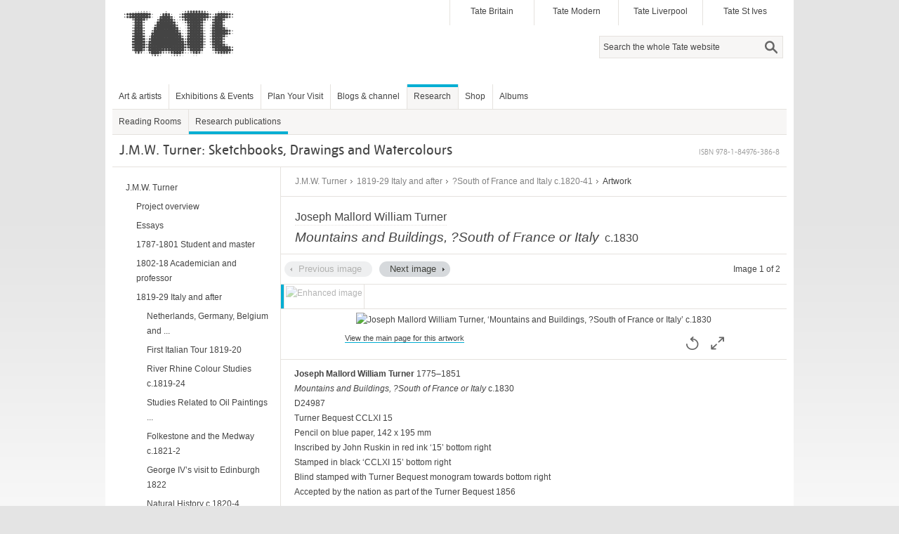

--- FILE ---
content_type: text/html;charset=UTF-8
request_url: https://www.tate.org.uk/art/research-publications/jmw-turner/joseph-mallord-william-turner-mountains-and-buildings-south-of-france-or-italy-r1183105
body_size: 7934
content:
<!DOCTYPE html><html xmlns:sioc="http://rdfs.org/sioc/ns#" xmlns:xsd="http://www.w3.org/2001/XMLSchema#" xmlns:content="http://purl.org/rss/1.0/modules/content/" xmlns:sioct="http://rdfs.org/sioc/types#" lang="en" xmlns:dc="http://purl.org/dc/terms/" xmlns:og="http://ogp.me/ns#" xmlns:foaf="http://xmlns.com/foaf/0.1/" dir="ltr" xmlns:skos="http://www.w3.org/2004/02/skos/core#" xmlns:rdfs="http://www.w3.org/2000/01/rdf-schema#">
<head  profile="http://www.w3.org/1999/xhtml/vocab">
	<title >Joseph Mallord William Turner, 'Mountains and Buildings, ?South of France or Italy' c.1830 (J.M.W. Turner: Sketchbooks, Drawings and Watercolours)  | Tate</title>
	<link rel="icon" type="image/vnd.microsoft.icon" href="https://www.tate.org.uk/favicon.ico"/>
	<meta content="text/html; charset=utf-8" http-equiv="Content-Type"/>
	<meta content="-Ssj9D-uK1_YzHygr2Dr2VFo-CCFrh5uv3ZaYlDTqGo" name="google-site-verification"/>
	<meta content="20134383992" property="fb:admins"/>
	<meta  content="John Chu" name="citation_author"/>
	<meta  content="John Chu" name="DC.creator"/>
	<meta  content="Mountains and Buildings, ?South of France or Italy c.1830 by Joseph Mallord William Turner" name="citation_title"/>
	<meta  content="Mountains and Buildings, ?South of France or Italy c.1830 by Joseph Mallord William Turner" name="DC.title"/>
	<meta  content="2016-11-20" name="citation_date"/>
	<meta  content="2016/11/20" name="citation_publication_date"/>
	<meta  content="2016-11-20" name="DC.date"/>
	<meta  content="Tate" name="DC.publisher"/>
	<meta  content="en" name="DC.language"/>
	<meta  content="Tate" name="citation_publisher"/>
	<meta  content="en" name="citation_language"/>
	<meta  content="J.M.W. Turner: Sketchbooks, Drawings and Watercolours" name="citation_inbook_title"/>
	<meta  content="978-1-84976-386-8" name="citation_isbn"/>
	<link  rel="canonical" href="https://www.tate.org.uk/art/research-publications/jmw-turner/joseph-mallord-william-turner-mountains-and-buildings-south-of-france-or-italy-r1183105"/>
	<link  rel="stylesheet" type="text/css" href="/art/content/css/base.css?pomversion=1.1.59" media="all"/>
    <link  rel="stylesheet" type="text/css" href="/art/content/css/art-and-artists.css?pomversion=1.1.59"/>
<link  rel="stylesheet" type="text/css" href="/art/content/drupal/css/flexslider.css?pomversion=1.1.59"/>
<link  rel="stylesheet" type="text/css" href="/art/content/css/index.css?pomversion=1.1.59"/>
<link  rel="stylesheet" type="text/css" href="/art/content/css/research.css?pomversion=1.1.59"/>
<link  rel="stylesheet" type="text/css" href="/art/content/css/research-print.css?pomversion=1.1.59" media="print"/>

	<!--[if lt IE 9]><script src="https://cdnjs.cloudflare.com/ajax/libs/html5shiv/3.7.3/html5shiv.min.js"></script><![endif]-->
</head>
<body class="html not-front not-logged-in page-node page-node- page-node-11 node-type-page context-content">
	<div id="skip-link">
		<a class="element-invisible element-focusable" href="#main-content">Skip to main content</a>
	</div>
	<div id="region-page-top" class="region region-page-top">
		<div class="region-inner region-page-top-inner"></div>
	</div>  
	<!-- page.tpl.php : start -->
	<div id="page-wrapper">
		<div id="page">
			<div id="header">
				<div class="section clearfix">
					<header id="section-header" class="section section-header">
						<div id="zone-user-wrapper" class="zone-wrapper zone-user-wrapper clearfix">  
							<div id="zone-user" class="zone zone-user clearfix container-16">
								<div id="region-user-first" class="grid-10 region region-user-first" style="width: 480px;">
									<div class="region-inner region-user-first-inner">
										<div id="block-tate-logorandomiser-logorandomiser" class="block block-tate-logorandomiser  block-logorandomiser block-tate-logorandomiser-logorandomiser odd block-without-title">
											<div class="block-inner clearfix">
												<div class="content clearfix">
													<a title="Tate" rel="home" href="https://www.tate.org.uk"><img  id="logo" alt="Tate" src="/art/content/drupal/images/tate-head-logo_2.png"/></a>
												</div>
											</div>
										</div>
									</div>
								</div>
								<div id="region-user-second" class="grid-6 region region-user-second" style="width: 480px;">
									<div class="region-inner region-user-second-inner">
										<section id="block-menu-block-5" class="block block-menu-block  block-5 block-menu-block-5 odd">
											<div class="block-inner clearfix">
												<h2 class="element-invisible">Galleries</h2>
												<div class="content clearfix">
													<div class="menu-block-wrapper menu-block-5 menu-name-menu-galleries parent-mlid-0 menu-level-1">
														<ul class="menu">
															<li class="first leaf menu-mlid-1532"><a title="Tate Britain" href="https://www.tate.org.uk/visit/tate-britain">Tate Britain</a></li>
															<li class="leaf menu-mlid-737"><a title="Tate Modern" href="https://www.tate.org.uk/visit/tate-modern">Tate Modern</a></li>
															<li class="leaf menu-mlid-738"><a title="Tate Liverpool" href="https://www.tate.org.uk/visit/tate-liverpool">Tate Liverpool</a></li>
															<li class="last leaf menu-mlid-739"><a title="Tate St Ives" href="https://www.tate.org.uk/visit/tate-st-ives">Tate St Ives</a></li>
														</ul>
													</div>
												</div>
											</div>
										</section>
										<div id="block-search-form" class="block block-search  block-form block-search-form even block-without-title">
											<div class="block-inner clearfix">
												<div class="content clearfix">
													<form id="search-block-form" action="/search" method="get" accept-charset="UTF-8">
														<div >
															<div class="container-inline">
																<h2 class="element-invisible">Search form</h2>
																<div class="form-item form-type-textfield form-item-search-block-form">
																	<label  for="edit-search-block-form--2" class="element-invisible">Search </label>
																	<input id="edit-search-block-form--2" title="Search" maxlength="128" name="q" value="" class="hint-enabled form-text" type="text" size="15"/>
																</div>
																<div id="edit-actions" class="form-actions form-wrapper"><input id="edit-submit" name="op" value="Search" class="form-submit" type="submit"/></div>
																<!-- input type="hidden" name="form_build_id" value="form-g0WYMYVyNzrgCnHJcn3hWUXaAUcHNezKqVOwmPmqDGk" / -->
																<input value="search_block_form" type="hidden" name="form_id"/>
															</div>
														</div>
													</form>
												</div>
											</div>
										</div>
									</div>
								</div>	
							</div>
						</div>  
						<div id="zone-branding" class="zone zone-branding clearfix container-16">
							<div id="region-branding" class="grid-4 region region-branding">
								<div class="region-inner region-branding-inner">
								</div>
							</div>
						</div>
						<div id="zone-menu-wrapper" class="zone-wrapper zone-menu-wrapper clearfix">  
							<div id="zone-menu" class="zone zone-menu clearfix container-16">
								<div id="region-menu" class="grid-16 region region-menu">
									<div class="region-inner region-menu-inner">
										<nav >
      										<h2 class="element-invisible">Main menu</h2>
      										<div id="main-menu" class="navigation">
      										<ul class="links inline clearfix main-menu">
      											<li class="first"><a  title="Art and artists" href="https://www.tate.org.uk/art">Art &amp; artists</a></li>
      											<li ><a title="" href="https://www.tate.org.uk/whats-on">Exhibitions &amp; Events</a></li>
      											<li ><a title="" href="https://www.tate.org.uk/visit">Plan Your Visit</a></li>
      											<li ><a title="Blogs &amp; channel" href="https://www.tate.org.uk/context-comment">Blogs &amp; channel</a></li>
      											<li ><a  title="Research at Tate" class="active-trail" href="https://www.tate.org.uk/research">Research</a></li>
      											<li ><a title="" href="https://shop.tate.org.uk">Shop</a></li>
      											<li class="last"><a href="https://www.tate.org.uk/albums">Albums</a></li>
      										</ul></div>
      										<h2  class="element-invisible">Secondary menu</h2>
      										<div  id="secondary-menu" class="navigation">
      										<ul id="secondary-menu" class="links inline clearfix secondary-menu">
      											<li class="first"><a title="Hyman Kreitman Reading Rooms at Tate Britain" href="https://www.tate.org.uk/visit/tate-britain/library-archive-reading-rooms">Reading Rooms</a></li>
      											<li class="active-trail active last"><a class="active-trail active" title="Tate research publications online" href="https://www.tate.org.uk/research/publications">Research publications</a></li>
      									    </ul>
      									    </div>
										</nav>
          							</div>
								</div>
							</div>
						</div>
					</header>
				</div>
			</div> <!-- /.section, /#header -->

			<div id="main-wrapper">
				<div id="main" class="clearfix container-16 zone">
					<div id="content" class="column">
						<div id="zone-header-wrapper" class="zone-wrapper zone-header-wrapper clearfix">  
							<div id="zone-header" class="zone-header clearfix container-16"><a id="main-content"></a>
								<div id="region-header-second" class="grid-16 region region-header-second">
									<div class="region-inner region-header-second-inner">
										<h1 class="title"><span  class="full-title">J.M.W. Turner: Sketchbooks, Drawings and Watercolours</span></h1>
										<div  class="isbn">ISBN 978-1-84976-386-8</div>
									</div>
								</div>
							</div>
						</div>
						
						<div class="section">
							
							<section id="section-content" class="section section-content">
  
								<!-- zone-content.tpl.php : start -->
								<div id="zone-content-wrapper" class="zone-wrapper zone-content-wrapper clearfix">  
									<div  id="zone-content" class="zone-content clearfix">
									
										<!-- region-content.tpl.php : start -->
										<div id="region-content" class="grid-12 push-4 region region-content"><a id="main-content"></a>
											<div class="research-content">
<!-- RESEARCH-CONTENT: START -->

<!-- BREADCRUMB: START -->
<div class="research-breadcrumbs artwork">
	<div class="breadcrumb-block">
		<span class="breadcrumb-trail">
			<span>
				
				<a  class="tag" href="/art/research/group/2010001?project=1">J.M.W. Turner</a>
				
			</span><span>
				<span  class="gt"> &gt; </span>
				<a  class="tag" href="/art/research/group/666666643?project=1">1819-29 Italy and after</a>
				
			</span><span>
				<span  class="gt"> &gt; </span>
				<a  class="tag" href="/art/research/group/1000114?project=1">?South of France and Italy c.1820-41</a>
				
			</span><span>
				<span  class="gt"> &gt; </span>
				
				<span  class="current">Artwork</span>
			</span>
		</span> 
	</div>
</div>
<!-- BREADCRUMB: END -->










<div class="research-header catalogue-entry clearfix">
<!-- CATALOGUE ENTRY -->
	<script  type="text/javascript">var researchMetadata = { entryAcno: "D24987", projectId: 1 };</script>
	
	<div class="artwork-image artwork-module clearfix">
		<div class="tate-slideshow artworkModule">
			<h2  class="page-heading artwork-heading clearfix"><span  class="artist">Joseph Mallord William Turner</span>
				<span class="title-row"><span  class="title">Mountains and Buildings, ?South of France or Italy</span> <span  class="datetext">c.1830</span></span>
			</h2>
			
			<div class="tate-slideshow-nav lightbox">
			    <div class="controlwrap">
                    <button  data-target-url="" title="Previous image" aria-controls="tate_slideshow" class="control slideNav previous-slide no-outline" type="button" disabled="disabled">
                      <span >Previous image</span>
                    </button>
                    <button  data-target-url="/art/artworks/turner-mountains-and-buildings-south-of-france-or-italy-d24987/image-enhanced" title="Next image" aria-controls="tate_slideshow" class="control slideNav next-slide no-outline" type="button">
                      <span >Next image</span>
                    </button>
                </div>
				<div  class="carousel_info">Image 1 of 2</div>
				<div class="thumbnails carousel-container">
					<ul class="views-list" aria-controls="tate_slideshow">
						<li class="selected"> 
							<a  href="/art/artworks/turner-mountains-and-buildings-south-of-france-or-italy-d24987"><img  height="30" alt="" width="41" src="https://media.tate.org.uk/art/images/work/D/D24/D24987_7.jpg"/></a>
							<div style="display: none;" class="additional-image-content">
							    <div class="slide">
							        <div class="image_box">
							          <a  data-caption-id="caption_D24987" title="View full screen" data-lightbox="lightbox" class="full-screen" href="https://media.tate.org.uk/art/images/work/D/D24/D24987_10.jpg">
							            <img  data-src="https://media.tate.org.uk/art/images/work/D/D24/D24987_9.jpg" title="Joseph Mallord William Turner, ‘Mountains and Buildings, ?South of France or Italy’ c.1830" height="400" alt="Joseph Mallord William Turner, ‘Mountains and Buildings, ?South of France or Italy’ c.1830" width="542" class="object-image"/>
							          </a>
							          
									  
									  
							        </div>
							        <div id="caption_D24987" class="lightbox-caption element-invisible">
							          <div class="caption">
							            <span  class="artist">Joseph Mallord William Turner, </span>
							            <span  class="title">Mountains and Buildings, ?South of France or Italy</span>
							            <span  class="date">c.1830</span>
							            
							          </div>
							          
							        </div>
							        <div style="width: 542px;" class="image_footer">
							          <div class="credit">
								        
								        
								        
								        <div ><a  class="textlink" href="/art/artworks/turner-mountains-and-buildings-south-of-france-or-italy-d24987">View the main page for this artwork</a></div>
							          </div>
							          <button  title="Rotate image left" class="rotate no-outline" onclick="return rotateImgLeft('#tate_slideshow .object-image');" type="button"><span >Rotate</span></button>
							          <button  data-caption-id="captionId" title="View full screen" data-lightbox="lightbox" class="full-screen no-outline" type="button" data-imagehref="https://media.tate.org.uk/art/images/work/D/D24/D24987_10.jpg"><span >Full screen</span></button>
							        </div>
							      </div>
							 </div>							
						</li><li> 
							<a  href="/art/artworks/turner-mountains-and-buildings-south-of-france-or-italy-d24987/image-enhanced"><img  title="Enhanced image" height="30" alt="Enhanced image" width="41" src="https://media.tate.org.uk/art/images/work/enhanced_images/D249/D24987_E.jpg"/></a>
							<div style="display: none;" class="additional-image-content">
							    <div class="slide">
							        <div class="image_box">
							          <a  data-caption-id="caption_D24987_enhanced" title="View full screen" data-lightbox="lightbox" class="full-screen" href="https://media.tate.org.uk/art/images/work/enhanced_images/D249/D24987_E.jpg">
							            <img  data-src="https://media.tate.org.uk/art/images/work/enhanced_images/D249/D24987_E.jpg" title="Joseph Mallord William Turner, ‘Mountains and Buildings, ?South of France or Italy’ c.1830 (Enhanced image)" height="378" alt="Joseph Mallord William Turner, ‘Mountains and Buildings, ?South of France or Italy’ c.1830 (Enhanced image)" width="512" class="object-image"/>
							          </a>
							          
									  
									  
							        </div>
							        <div id="caption_D24987_enhanced" class="lightbox-caption element-invisible">
							          <div class="caption">
							            <span  class="artist">Joseph Mallord William Turner, </span>
							            <span  class="title">Mountains and Buildings, ?South of France or Italy</span>
							            <span  class="date">c.1830</span>
							            <span  class="image_caption"> (Enhanced image)</span>
							          </div>
							          
							        </div>
							        <div style="width: 512px;" class="image_footer">
							          <div class="credit">
								        <div  class="image_caption">Enhanced image</div>
								        
								        
								        <div ><a  class="textlink" href="/art/artworks/turner-mountains-and-buildings-south-of-france-or-italy-d24987">View the main page for this artwork</a></div>
							          </div>
							          <button  title="Rotate image left" class="rotate no-outline" onclick="return rotateImgLeft('#tate_slideshow .object-image');" type="button"><span >Rotate</span></button>
							          <button  data-caption-id="captionId" title="View full screen" data-lightbox="lightbox" class="full-screen no-outline" type="button" data-imagehref="https://media.tate.org.uk/art/images/work/enhanced_images/D249/D24987_E.jpg"><span >Full screen</span></button>
							        </div>
							      </div>
							 </div>							
						</li>
					</ul>
					<div class="thm-controls">
						<div class="thm-right"></div>
						<div class="thm-left"></div>
					</div>
				</div>
			</div>
			<div id="tate_slideshow" class="tate-slideshow module_content magnifiable lightbox">
				<div class="ajax-content">
					<div class="slide">
						<div class="image_box">
							<a  data-caption-id="caption_D24987" title="View full screen" data-lightbox="lightbox" class="full-screen" href="https://media.tate.org.uk/art/images/work/D/D24/D24987_10.jpg">
								<img  data-src="https://media.tate.org.uk/art/images/work/D/D24/D24987_9.jpg" title="Joseph Mallord William Turner, ‘Mountains and Buildings, ?South of France or Italy’ c.1830" height="400" alt="Joseph Mallord William Turner, ‘Mountains and Buildings, ?South of France or Italy’ c.1830" width="542" class="object-image" src="https://media.tate.org.uk/art/images/work/D/D24/D24987_9.jpg"/>
							</a>
							
							
							
						</div>
						
						<div style="width: 542px;" class="image_footer">
							<div class="credit">
								
								
								
								<div ><a  class="textlink" href="/art/artworks/turner-mountains-and-buildings-south-of-france-or-italy-d24987">View the main page for this artwork</a></div>
							</div>
							<button  title="Rotate image left" class="rotate no-outline" onclick="return rotateImgLeft('#tate_slideshow .object-image');" type="button"><span >Rotate</span></button>
							<button  data-caption-id="captionId" title="View full screen" data-lightbox="lightbox" class="full-screen no-outline" type="button" data-imagehref="https://media.tate.org.uk/art/images/work/D/D24/D24987_10.jpg"><span >Full screen</span></button>
						</div>
					</div>
					<div id="caption_D24987!1" class="lightbox-caption element-invisible">
						<div class="caption">
						  <span  class="artist">Joseph Mallord William Turner, </span>
						  <span  class="title">Mountains and Buildings, ?South of France or Italy</span>
						  <span  class="date">c.1830</span>
						  
						</div>
						
					</div>
				</div>
				<div class="loading-ajax-image"></div>
			</div>
		</div>
	</div>
</div>

<div class="research-project-text clearfix catalogue">
	
	
	<div class="research-project-section clearfix">
		<div class="research-block top-block">
			
			
			
			
			
			<div class="expandable-text tombstone">
				
				
				<div class="para"><div ><b>Joseph Mallord William Turner</b> 1775&#8211;1851</div></div><div class="para"><div ><i>Mountains and Buildings, ?South of France or Italy </i>c.1830</div></div><div class="para"><div >D24987<br />Turner Bequest CCLXI 15</div></div><div class="para"><div >Pencil on blue paper, 142 x 195 mm<br />Inscribed by John Ruskin in red ink &#8216;15&#8217; bottom right<br />Stamped in black &#8216;CCLXI 15&#8217; bottom right<br />Blind stamped with Turner Bequest monogram towards bottom right</div></div><div class="para"><div >Accepted by the nation as part of the Turner Bequest 1856</div></div>
				
				
				
			</div>

		</div><div class="research-block">
			
			
			
			<h3 class="expandable-header collapsed"><span >References</span><span class="main"></span></h3>
			
			<div style="display: none;" class="expandable-text">
				
				<div class="literature-entry last-item">
					<div  class="lit-entry-year">1909</div>
					<div  class="lit-entry-text">A.J. Finberg, <i>A Complete Inventory of the Drawings of the Turner Bequest</i>, London 1909, vol.II, p. 813, CCLXI 15.</div>
				</div>
				
				
				
				
			</div>

		</div><div class="research-block">
			
			
			
			
			
			<div class="expandable-text">
				
				
				<div class="para"><div >This is one of a large number of sketches on loose sheets of paper depicting hill towns, wooded scenery and rocky coastal terrain, here identified with Turner&#8217;s various tours of South of France and Italy. For the grouping and dating of these works, see the section introduction.</div></div>
				
				
				
			</div>

		</div><div class="research-block">
			
			
			
			
			
			<div class="expandable-text">
				
				
				<div class="para"><div >Technical Notes:</div></div><div class="para"><div >Light brown staining across the sheet.</div></div>
				
				
				
			</div>

		</div><div class="research-block">
			
			
			
			
			
			<div class="expandable-text">
				
				
				<div class="para"><div >Verso:</div></div><div class="para"><div >A note in pencil on the lower edge of the sheet reading &#8216;<a class="work-link acno-pop" href="/art/artworks/D24987" onclick="popTateObjects(event, 1, 'D24987')" title="View the details of this artwork">D24987</a>&#8217;.Vestiges of white paper or card stuck to the edges, presumably from an earlier mount. Strips of fine white paper reinforce the edges. Light brown stains across the sheet.</div></div><div class="authors">
					<p class="authordate">
						<span  class="author">John Chu</span><br />
						<span  class="dated">June 2015</span>
					</p>
				</div>
				
				
				
			</div>

		</div>
		
	</div>
</div>







<div  class="citation clearfix">
	<h3 >How to cite</h3>
	<p >John Chu, &lsquo;<i>Mountains and Buildings, ?South of France or Italy</i> c.1830 by Joseph Mallord William Turner&rsquo;, catalogue entry, June 2015, in David Blayney Brown (ed.), <em>J.M.W. Turner: Sketchbooks, Drawings and Watercolours</em>, Tate Research Publication, November 2016, https://www<wbr>.tate<wbr>.org<wbr>.uk<wbr>/art<wbr>/research<wbr>-publications<wbr>/jmw<wbr>-turner<wbr>/joseph<wbr>-mallord<wbr>-william<wbr>-turner<wbr>-mountains<wbr>-and<wbr>-buildings<wbr>-south<wbr>-of<wbr>-france<wbr>-or<wbr>-italy<wbr>-r1183105, accessed 24 January 2026.</p>
</div>

<!-- RESEARCH-CONTENT: END -->
</div>
										</div>
										<!-- region-content.tpl.php : end -->

										<aside id="region-sidebar-first" class="grid-4 pull-12 region region-sidebar-first">
											<div class="region-inner region-sidebar-first-inner">
												<div id="block-menu-block-1" class="block block-menu-block  block-1 block-menu-block-1 odd block-without-title">
													<div id="groupnavigator">
														<ul class="menu">
	<li class="first leaf"><a  href="/art/research/group/2010001?project=1">J.M.W. Turner</a>
		<ul class="menu"><!-- level 1 start -->
			<li class="leaf"><a  href="/art/research/group/2010002?project=1">Project overview</a>
				
			</li><li class="leaf"><a  href="/art/research/group/2010028?project=1">Essays</a>
				
			</li><li class="leaf"><a  href="/art/research/group/666666641?project=1">1787-1801 Student and master</a>
				
			</li><li class="leaf"><a  href="/art/research/group/666666642?project=1">1802-18 Academician and professor</a>
				
			</li><li class="leaf active-trail expanded"><a  class="active-trail" href="/art/research/group/666666643?project=1">1819-29 Italy and after</a>
				<ul class="menu"><!-- level 2 start -->
        			<li class="leaf"><a  href="/art/research/group/1000930?project=1">Netherlands, Germany, Belgium and ...</a>
						
					</li><li class="leaf"><a  href="/art/research/group/1000029?project=1">First Italian Tour 1819-20</a>
						
					</li><li class="leaf"><a  href="/art/research/group/1000120?project=1">River Rhine Colour Studies c.1819-24</a>
						
					</li><li class="leaf"><a  href="/art/research/group/1000121?project=1">Studies Related to Oil Paintings ...</a>
						
					</li><li class="leaf"><a  href="/art/research/group/1000125?project=1">Folkestone and the Medway c.1821-2</a>
						
					</li><li class="leaf"><a  href="/art/research/group/1000017?project=1">George IV’s visit to Edinburgh 1822</a>
						
					</li><li class="leaf"><a  href="/art/research/group/1000142?project=1">Natural History c.1820-4</a>
						
					</li><li class="leaf"><a  href="/art/research/group/1000108?project=1">Lowland and River Colour Studies ...</a>
						
					</li><li class="leaf"><a  class="active" href="/art/research/group/1000114?project=1">?South of France and Italy c.1820-41</a>
						
					</li><li class="leaf"><a  href="/art/research/group/1000123?project=1">Likely English, Scottish or Welsh ...</a>
						
					</li><li class="leaf"><a  href="/art/research/group/1000111?project=1">Coastal Scenes and Shipping c.1820 ...</a>
						
					</li><li class="leaf"><a  href="/art/research/group/1000057?project=1">French Tour 1821</a>
						
					</li><li class="leaf"><a  href="/art/research/group/1000118?project=1">Provincial Antiquities Colour ...</a>
						
					</li><li class="leaf"><a  href="/art/research/group/1000083?project=1">Thames, London and South of England ...</a>
						
					</li><li class="leaf"><a  href="/art/research/group/1000059?project=1">Rivers of England c.1822-4</a>
						
					</li><li class="leaf"><a  href="/art/research/group/1000068?project=1">Ports of England c.1822-8</a>
						
					</li><li class="leaf"><a  href="/art/research/group/1000026?project=1">Little Liber c.1823-6</a>
						
					</li><li class="leaf"><a  href="/art/research/group/1000101?project=1">East Anglia, Sussex and Yorkshire ...</a>
						
					</li><li class="leaf"><a  href="/art/research/group/1000061?project=1">Grenoble Bridge c.1824</a>
						
					</li><li class="leaf"><a  href="/art/research/group/1000128?project=1">London and its Environs Colour ...</a>
						
					</li><li class="leaf"><a  href="/art/research/group/1000089?project=1">Meuse-Mosel, Luxembourg and Northern ...</a>
						
					</li><li class="leaf"><a  href="/art/research/group/1000932?project=1">European River and Lowland Scenes</a>
						
					</li><li class="leaf"><a  href="/art/research/group/1000054?project=1">England and Wales Colour Studies ...</a>
						
					</li><li class="leaf"><a  href="/art/research/group/1000012?project=1">Vignette watercolours  c.1826-1843</a>
						
					</li><li class="leaf"><a  href="/art/research/group/1000133?project=1">Northern France c.1826-32</a>
						
					</li><li class="leaf"><a  href="/art/research/group/1000131?project=1">England and Wales c.1826-38</a>
						
					</li><li class="leaf"><a  href="/art/research/group/1000109?project=1">Figures on a Beach c.1826-45</a>
						
					</li><li class="leaf"><a  href="/art/research/group/1001478?project=1">France c.1826-41</a>
						
					</li><li class="leaf"><a  href="/art/research/group/1000149?project=1">East Coast of England Colour Studies ...</a>
						
					</li><li class="leaf"><a  href="/art/research/group/1000110?project=1">Isle of Wight 1827</a>
						
					</li><li class="leaf"><a  href="/art/research/group/1000147?project=1">River Seine ?1827-9</a>
						
					</li><li class="leaf"><a  href="/art/research/group/1000141?project=1">Keepsake Colour Studies c.1827-32</a>
						
					</li><li class="leaf"><a  href="/art/research/group/1000112?project=1">Italy c.1828-43</a>
						
					</li><li class="leaf"><a  href="/art/research/group/1001599?project=1">Second Italian Tour 1828-9</a>
						
					</li><li class="leaf"><a  href="/art/research/group/1000113?project=1">Northern Italy or Switzerland c.1828 ...</a>
						
					</li><li class="leaf"><a  href="/art/research/group/1000151?project=1">Normandy ?1829</a>
						
					</li><li class="leaf"><a  href="/art/research/group/1000069?project=1">Margate, London and Surrey c.1829-45</a>
						
					</li>
				<!-- level 2 end --></ul>
			</li><li class="leaf"><a  href="/art/research/group/666666644?project=1">1830-35 Annual tourist</a>
				
			</li><li class="leaf"><a  href="/art/research/group/666666645?project=1">1836-47 Modern painter</a>
				
			</li><li class="leaf"><a  href="/art/research/group/2010014?project=1">Resources</a>
				
			</li><li class="leaf"><a  href="/art/research/group/2010027?project=1">Search the catalogue</a>
				
			</li>
		<!-- level 1 end --></ul>
	</li>
</ul>
													</div>
												</div>
											</div>
										</aside>
									</div>
									
									
									

								</div>
								<!-- zone-content.tpl.php : end -->
							</section>
						</div>
					</div> <!-- /.section, /#content -->
				</div>
			</div> <!-- /#main, /#main-wrapper -->

<div id="footer"><div class="section">

<!-- START OF FOOTER -->
<footer id="section-footer" class="section section-footer">
  <div id="zone-footer-wrapper" class="zone-wrapper zone-footer-wrapper clearfix">  
  <div id="zone-footer" class="zone zone-footer clearfix container-16">
    <div id="region-footer-first" class="grid-4 region region-footer-first">
  <div class="region-inner region-footer-first-inner">
    <section id="block-menu-block-2" class="block block-menu-block block-2 block-menu-block-2 odd">
  <div class="block-inner clearfix">
              <h2 class="block-title">Shortcuts</h2>
            
    <div class="content clearfix">
      <div class="menu-block-wrapper menu-block-2 menu-name-menu-footer-shortcuts parent-mlid-0 menu-level-1">
  <ul class="menu"><li class="first leaf menu-mlid-5443"><a title="Tate Kids" href="https://www.tate.org.uk/kids">Tate Kids</a></li>
<li class="leaf menu-mlid-5451"><a title="Tate Collective" href="https://www.tate.org.uk/tate-collective">Tate Collective</a></li>
<li class="leaf menu-mlid-17657"><a title="ARTIST ROOMS" href="https://www.tate.org.uk/artist-rooms">ARTIST ROOMS</a></li>
<li class="leaf menu-mlid-5453"><a title="Picture library" href="https://www.tate-images.com/">Picture library</a></li>
<li class="last leaf menu-mlid-8421"><a title="Copyright, permissions and photography" href="https://www.tate.org.uk/about-us/policies-and-procedures/website-terms-use">Copyright, permissions and photography</a></li>
</ul></div>
    </div>
  </div>
</section>  </div>
</div><div id="region-footer-second" class="grid-4 region region-footer-second">
  <div class="region-inner region-footer-second-inner">
    <section id="block-menu-block-3" class="block block-menu-block block-3 block-menu-block-3 odd">
  <div class="block-inner clearfix">
              <h2 class="block-title">Connect</h2>
            
    <div class="content clearfix">
      <div class="menu-block-wrapper menu-block-3 menu-name-menu-connect parent-mlid-0 menu-level-1">
  <ul class="menu"><li class="first leaf menu-mlid-715"><a title="Tate on Facebook" href="https://www.facebook.com/tategallery">Facebook</a></li>
<li class="leaf menu-mlid-716"><a title="Follow Tate on Twitter" href="https://twitter.com/tate">Twitter</a></li>
<li class="last leaf menu-mlid-717"><a title="Tate on YouTube" href="https://www.youtube.com/user/tate">YouTube</a></li>
</ul></div>
    </div>
  </div>
</section>  </div>
</div><div id="region-footer-forth" class="grid-4 region region-footer-forth">
  <div class="region-inner region-footer-forth-inner">
    <section id="block-tate-blocks-footer-bulletin-form" class="block block-tate-blocks block-footer-bulletin-form block-tate-blocks-footer-bulletin-form odd">
  <div class="block-inner clearfix">
              <h2 class="block-title">Email sign-up</h2>
            
    <div class="content clearfix">
      <p >Keep up to date with Tate events, exhibitions and news</p><form action="https://www.tate.org.uk/subscribe/preferences" method="post" name="form"><input title="Enter email address" type="email" name="email"/><input alt="sign up" name="signup" value="Sign up" class="submit" type="submit"/></form>    </div>
  </div>
</section><div id="block-block-19" class="block block-block block-19 block-block-19 even block-without-title">
  <div class="block-inner clearfix">
                
  </div>
</div>
</div>
</div>  </div>
</div></footer>
<!-- END OF FOOTER -->

</div></div> <!-- /.section, /#footer -->

		</div>
	</div> <!-- /#page, /#page-wrapper -->
  
<!-- page.tpl.php : end -->
	<script src="https://ajax.googleapis.com/ajax/libs/jquery/1.7.1/jquery.min.js" type="text/javascript"></script>
	<script type="text/javascript">
		jQuery.noConflict();
		<!--//--><![CDATA[//><!--
		window.jQuery || document.write("<script src='../js/jquery.min.js'>\x3C/script>")
		//--><!]]>
	</script>
	<script  src="/art/content/drupal/js/drupal.js?pomversion=1.1.59" type="text/javascript"></script>
	<script  src="/art/content/drupal/js/jquery.once.js?pomversion=1.1.59" type="text/javascript"></script>
	<script  src="/art/content/drupal/js/jquery.formalize.js?pomversion=1.1.59" type="text/javascript"></script>
	<script  src="/art/content/drupal/js/omega-equalheights.js?pomversion=1.1.59" type="text/javascript"></script>
	<script  src="/art/content/drupal/js/hint.js?pomversion=1.1.59" type="text/javascript"></script>
	<script  src="/art/content/js/utils.js?pomversion=1.1.59" type="text/javascript"></script>
	<script  src="/art/content/js/json2-and-cookies.js?pomversion=1.1.59" type="text/javascript"></script>
	<script  src="/art/content/js/autocolumn.js?pomversion=1.1.59" type="text/javascript"></script>
	<script  src="/art/content/js/aaa/aria.js?pomversion=1.1.59" type="text/javascript"></script>
	
	
	<script  src="/art/content/js/aaa/lightbox-carousel.js?pomversion=1.1.59" type="text/javascript"></script>
	<script  src="/art/content/js/aaa/image.rotate.js?pomversion=1.1.59" type="text/javascript"></script>
	
	
		
	<script  src="/art/content/js/jquery.ba-hashchange.min.js?pomversion=1.1.59" type="text/javascript"></script>
	<script  src="/art/content/drupal/js/jquery.flexslider-min.js?pomversion=1.1.59" type="text/javascript"></script>
	<script  src="/art/content/drupal/js/tate_inpageslideshow.js?pomversion=1.1.59" type="text/javascript"></script>
	<script  src="/art/content/js/template.research.js?pomversion=1.1.59" type="text/javascript"></script>
	
	<script  src="/art/content/js/pop.tate.works.js?pomversion=1.1.59" type="text/javascript"></script>
	<script  src="https://sadmin.brightcove.com/js/BrightcoveExperiences.js" type="text/javascript"></script>
	<script  type="text/javascript">brightcove.createExperiences();</script>

<script >
if(typeof(jQuery) != "undefined") 
{ // drupal
    jQuery(function($){$('#edit-search-block-form--2').siblings('.form-text.hint').val('Search the whole Tate website');});
}
else
{ // django
    el = document.getElementById("edit-search-block-form--2");
    if(el != null) { el.setAttribute("placeholder", "Search the whole Tate website") }
}
</script>

<!-- Google Analytics -->
<script type="text/javascript">

  var _gaq = _gaq || [];
  _gaq.push(['_setAccount', 'UA-26241256-1']);
  _gaq.push(['_setDomainName', 'tate.org.uk']);
  _gaq.push(['_trackPageview']);

  (function() {
    var ga = document.createElement('script'); ga.type = 'text/javascript'; ga.async = true;
    ga.src = ('https:' == document.location.protocol ? 'https://ssl' : 'http://www') + '.google-analytics.com/ga.js';
    var s = document.getElementsByTagName('script')[0]; s.parentNode.insertBefore(ga, s);
  })();

</script>

<!-- Google Tag Manager -->
<noscript ><iframe height="0" src="//www.googletagmanager.com/ns.html?id=GTM-WQPJ9H" style="display:none;visibility:hidden" width="0"></iframe></noscript>
<script >(function(w,d,s,l,i){w[l]=w[l]||[];w[l].push({'gtm.start':
new Date().getTime(),event:'gtm.js'});var f=d.getElementsByTagName(s)[0],
j=d.createElement(s),dl=l!='dataLayer'?'&amp;l='+l:'';j.async=true;j.src=
'//www.googletagmanager.com/gtm.js?id='+i+dl;f.parentNode.insertBefore(j,f);
})(window,document,'script','dataLayer','GTM-WQPJ9H');</script>
<!-- End Google Tag Manager -->

</body>
</html>

--- FILE ---
content_type: text/javascript
request_url: https://www.tate.org.uk/art/content/js/aaa/lightbox-carousel.js?pomversion=1.1.59
body_size: 10533
content:
(function($){

	// global vars
	var doc = $(document),
			win = $(window),
			body = $('body'),
			xhr = null,
			ROOT_URL = ROOT_URL || '/art/';
	;

	
	/**
	 * Initialise the data object
	 */
	function LightboxData(){
		return {
			ie6: $.browser
				? (( $.browser.msie ) && (parseInt($.browser.version, 10) < 7))
				: ($('<b><!--[if lte IE 7]>ARCHAIC<![endif]--></b>').text() == 'ARCHAIC'),
			state: lightbox.STATE_CLOSED,
			options: null,
			captionReference: null,
			gettingWorkLink: false,
			triggerElement: null,
			triggerContainer: null,
			eventsEnabled: false				
		}
	}

	/**
	 * Artwork lightbox ==========================================================
	 *
	 * This function readies the page so that it can display
	 * a lightbox, it does not show the lightbox. I've combined
	 * the lightbox functionality under one function scope so 
	 * that references to global elements can be shared through-out
	 * the code without having to rely on #IDs. This is because there
	 * were a few clashes across this and the pop.tate.work.js
	 *
	 *  selector -- which elements to target that will open the lightbox via click
	 *  parent   -- where the lightbox will be appended to.
	 *  options  -- define some extra capabilities like next and previous buttons.
	 */
	function lightbox( selector, parent, options ) {
		
		if ( !lightbox.STATE_LOADED ) {
			lightbox.STATE_CLOSED = 0;
			lightbox.STATE_CLOSING = 1;
			lightbox.STATE_OPENING = 2;
			lightbox.STATE_LOADED = 3;
			lightbox.STATE_RECYCLING = 4;
		}
		
		/// make sure we have a jQuery parent
		parent = $(parent ? parent : body);
		
		/**
		 * Create the shared ui resources
		 */
		var ui = {};
				var overlay = $('div.overlay-layer');
				ui.overlay = (overlay.length) ? overlay : $(''
					+ '<div class="overlay-layer">'
						+ '<div class="loading-layer"></div>'
					+ '</div>'
				).appendTo(parent);
				ui.loading = ui.overlay.find('.loading-layer');
				ui.container = $(''
					+ '<div class="lightbox-container"></div>'
				).appendTo(parent);
				ui.exit = $(''
					+ '<button type="button" class="lightbox-close no-outline" title="Exit full screen (esc)"></button>'
				).appendTo(ui.container);
				ui.lightbox = $(''
					+ '<div id="lightbox">'
						+ '<div class="lightbox-target"></div>'
					+ '</div>'
				).appendTo(ui.container);
				ui.target = ui.lightbox.find('.lightbox-target');
				ui.bottombar = $(''
					+ '<div class="lightbox-bottombar">'
						+ '<div class="lightbox-navigation">'
							+ '<div class="button-box"></div>'
						+ '</div>'
					+ '</div>'
				).appendTo(ui.container);
				ui.navigation = ui.bottombar.find('.button-box');
				ui.controls = $(''
					+ '<div class="lb-ctl-cont">'
						+ '<button type="button" title="Rotate image left" class="rotate medium-large-action button-light-gray" title="Rotate image" onclick="return rotateImgLeft(\'#lightbox\');"></button>'
					+ '</div>'
				).appendTo(ui.bottombar)
		;
		
		/**
		 * Store internal data
		 */
		var data = lightbox.data = LightboxData();

		
		/**
		 * Collect internal events
		 */
		var events = {
			/**
			 * Listen out for the window resize
			 */
			resize: function(){
				if (data.ie6) { fixForIE(); };
				var img = ui.lightbox.find('img');
				if (img.length == 1) {
					var imgDims = lightbox.getImageDimsAndPosition(img);
					img.css({
						'width': imgDims.width + 'px',
						'height': imgDims.height + 'px'
					});
					ui.lightbox.css({
						'width': imgDims.width + 'px',
						'height': imgDims.height + 'px',
						'left': imgDims.left + 'px',
						'top': imgDims.top + 'px'
					});
				}
				Utils.centerInWindow(ui.loading, true);
			}
		};
		
		/**
		 * Things to execute once the lightbox() code has been specified
		 * mainly applying events and browser fixes.
		 */
		var prep = function(){
			/// fix ie6 in terms of min/max height
			if (data.ie6) { fixForIE(); }
			/// live select our target lightbox trigger elements
			$(selector).live('click', function(e) {
				e.preventDefault();
				if ( lightbox.isNotLoading() ) {
					var link = $(this);
					/// trigger the actual lightbox open
					var imageHref = link.attr('href') || link.attr('data-imagehref');
					var captionId = link.attr("data-caption-id") || null;
					lightbox.open(imageHref, captionId, link);
				}
			});
			/// step each event in the config object and apply to the lightbox
			if ( options.events ) {
				for ( var i in options.events ) {
					ui.lightbox.bind(i, options.events[i]);
				}
			}
		};
		
		/**
		 * ImageDimsAndPosition constructor
		 */
		var ImageDimsAndPosition = function(w, h, x, y){
			this.width = Math.round(w);
			this.height = Math.round(h);
			this.left = Math.round(x);
			this.top = Math.round(y);
		};

		
		/**
		 * Constructor the creates handling for adding navigation arrows
		 * to the lightbox overlay. These arrows are responsible for tying
		 * into the already existing navigational elements in the js/page.
		 */
		var lightboxNavigation = {
			/**
			 * Construct our element to inject into the lightbox markup
			 * this will build either the next or previous button from
			 * our specified config.
			 */
			createElement: function( config, type ){
				var elm, cb, etype;
				/// have we specified next and previous button behavior?
				if ( config ) {
					/// if there has been a supplied element, along with a callback function
					if ( config.element && config.callback ) {
						elm = jQuery(config.element);
						cb = config.callback;
						etype = config.eventType || 'click';
					}
					/// if there is just a callback method
					else if ( config.apply ) {
						elm = jQuery('<button type="button" class="lightbox-' + type + '" title="' + type + '"></button>');
						cb = config;
						etype = 'click';
					}
					if ( elm && cb ) {
						if ( config.clickTarget && !elm.is(config.clickTarget) ) {
							elm.find(config.clickTarget).on(etype, cb);
						}
						else {
							elm.on(etype, cb);
						}
					}
				}
				return elm.appendTo(ui.navigation);
			}
		};
        
        /**
         * Ensures newly loaded images are not rotated
        */
        var resetRotation = function() {
            // fix for IE9+ which doesn't clear the elements' data
            ui.lightbox.data('rotational', null);
            clearRotation('#lightbox');
            ui.target.data('rotational', null);
            ui.target.find('img').data('rotational', null);
        }

        
        /**
         * Removes the scrollbar from the background page (an unnecessary distraction in the full-screen view)
        */
        var suppressScroll = function() {
        	var change_css = {},
        		reset_css = {},
        		body = $('body');
        	if (body.outerHeight() > Utils.f_clientHeight()) {
        		change_css.overflow = "hidden";
        		reset_css.overflow = body.css("overflow") || "auto";
        		//TODO: This adjustment works fine on Windows but probably needs adjusting for Mac and mobile OS
        		reset_css["margin-right"] = body.css("margin-right") || "0px";
        		change_css["margin-right"] = (parseInt(reset_css["margin-right"]) + 16) + "px";
            	body.css(change_css).on('reset-scroll', function(){
            		body.css(reset_css);
            	});
        	}
        }

        
		/**
		 * Return the state of the lightbox -- closed, opening, open, closing.
		 */
		lightbox.state = function( value ){
			if ( arguments.length ) {
				switch ( value ) {
					case lightbox.STATE_CLOSED:
					case lightbox.STATE_CLOSING:
					case lightbox.STATE_OPENING:
					case lightbox.STATE_LOADED:
					case lightbox.STATE_RECYCLING:
						data.state = value;
					break;
					default:
						data.state = lightbox.STATE_CLOSED;
					break;
				}
				return this;
			}
			else {
				return data.state;
			}
		};
		
		
		/**
		 * Sets or gets the triggering element for this incarnation of the lightbox
		 */
		lightbox.triggeringElement = function(element){
			if ( arguments.length ) {
				data.triggerElement = element;
				data.triggerContainer = element.closest('.item-drawer');
				/// because this is a live handler, to find the possible new links
				/// we need to re-select links.
				getTriggerElements().filter('.selected').removeClass('selected');
				data.triggerElement.addClass('selected');
			}
			else {
				return data.triggerElement;
			}
			return null;
		};
		
		/**
		 * Tell if the lightbox is loading
		 */
		lightbox.isLoading = function(){
			return data.state === lightbox.STATE_OPENING;
		};
		
		/**
		 * Tell if the lightbox is not loading
		 */
		lightbox.isNotLoading = function(){
			return data.state !== lightbox.STATE_OPENING;
		};
			
		/**
		 * Tell if the lightbox is open
		 */
		lightbox.isOpen = function(){
			return (data.state === lightbox.STATE_LOADED || data.state === lightbox.STATE_RECYCLING);
		};
		
		/**
		 * Tell if the lightbox is not open
		 */
		lightbox.isNotOpen = function(){
			return (data.state !== lightbox.STATE_LOADED && data.state !== lightbox.STATE_RECYCLING);
		};

		/**
		 * Tell if the lightbox is loaded (i.e. the latest image request has been fulfilled)
		 */
		lightbox.isLoaded = function(){
			return data.state === lightbox.STATE_LOADED;
		};
		
		/**
		 * Tell if the lightbox is open but in the process of being recycled
		 */
		lightbox.isRecycling = function(){
			return data.state === lightbox.STATE_RECYCLING;
		};
		
		/**
		 * Tell if the lightbox is closed
		 */
		lightbox.isClosed = function(){
			return data.state === lightbox.STATE_CLOSED;
		};
	
		/**
		 * Actually reveal the lightbox, should also be used to load in new images
		 */
		lightbox.open = function(imageUrl, captionId, triggerElement, localOptions) {
			/// make sure we have a options object, save on if statements.
			!localOptions && (localOptions = options || {});
			/// store the element that triggered
			triggerElement && lightbox.triggeringElement(triggerElement);
			/// store other useful items at lightbox creation time
			data.options = localOptions;
			data.imageURL = imageUrl;
			data.captionReference = $('#' + captionId);
			data.gettingWorkLink = false;
			
            /// ?
			if ( data.captionReference.find('.acno-pop').length ) {
				/// this used to always return false or undefined? For this reason I have
				/// removed its effect on delaying showImage.
				data.gettingWorkLink = getArtworkLink(data.captionReference);
			}
			/// tell the outside that we are opening
			ui.lightbox.triggerHandler('lightboxopen', { target: triggerElement });
						
		    /// if next and back buttons have been requested, generate them now
            /// note that it only enables the buttons if the browser support history.pushState
            /// this is to be consistent with template.archive.js which enables ajax navigation
            /// only for browsers which support history.pushState (that excludes IE<10)
            if( localOptions && lightbox.data.target 
                && window.history && history.pushState )
            {
                if (localOptions.prev) {
                    data.prev || (data.prev = lightboxNavigation.createElement(options.prev, 'prev'));
                }               
                if (localOptions.next) {
                    data.next || (data.next = lightboxNavigation.createElement(options.next, 'next'));
                }
                if ( data.next || data.prev ) {
                	ui.bottombar.addClass('with-nav');
                	if (ui.navigation.siblings('.image-count').length == 0) {
                		ui.navigation.after('<div class="image-count"></div>');
                	}
                	// Update the button display
                	if ( (lightbox.data.target.hasClass('item-drawer') && lightbox.data.target.find('.item-drawer--previous a:visible').length) 
                			|| (lightbox.data.target.hasClass('tate-slideshow-nav') && lightbox.data.target.find('.views-list li.selected').index() > 0 ) )
                    {
                        /// we have to show a button
                        data.prev.removeAttr('disabled');
                    }
                    else {
                        /// we have to hide the button, if it exists
                    	if (data.prev) {
                    		if (data.prev.is(":focus")) {
                    			/// Keep the focus in the dialog, otherwise the poor keyboard user has to go back to square one.
                    			ui.container.focus();
                    		}
                    		data.prev.attr('disabled', 'disabled');
                    	}
                    }
                	if ( (lightbox.data.target.hasClass('item-drawer') && lightbox.data.target.find('.item-drawer--next a:visible').length) 
                			|| (lightbox.data.target.hasClass('tate-slideshow-nav') && lightbox.data.target.find('.views-list li.selected').index() < lightbox.data.target.find('.views-list li').length - 1 ) )
                    {
                        data.next.removeAttr('disabled');
                    }
                    else {
                    	/// we have to hide the button, if it exists
                    	if (data.next) {
                    		if (data.next.is(":focus")) {
                    			/// Keep the focus in the dialog, otherwise the poor keyboard user has to go back to square one.
                    			ui.container.focus();
                    		}
                    		data.next.attr('disabled', 'disabled');
                    	}
                    }
                	// Update the image count
                	var text = '';
                	if (lightbox.data.target.hasClass('item-drawer')) {
                		var pieceImages = $('.child-pieces').find('.thumb-box img');
                		var count = pieceImages.length;
                		var index = 0;
                		for (var i = 0; i < count; i++) {
                			if (pieceImages.eq(i).closest('.thumb-box').hasClass('active-thumbnail')) {
                				index = i + 1;
                				break;
                			}
                		}
                		text = 'Image ' + index + ' of ' + count;
                	} else if (lightbox.data.target.hasClass('tate-slideshow-nav')) {
                		text = lightbox.data.target.find('.carousel_info').text();
                	}
                	ui.bottombar.find('.image-count').text(text);
                }
            }

			/// trigger the next steps once the existing content has been dealt with
			lightbox.clearContents(function( contentsWereRemoved ){
				loadImage();
				if ( !contentsWereRemoved ) {
					lightbox.enableEvents();
					Utils.centerInWindow(ui.loading, true);
					suppressScroll();
					ui.container.show();
					ui.overlay.addClass('loading').fadeTo(500, 0.9, function(){
						ui.overlay.show();
					});
					ui.bottombar.add(ui.exit).fadeTo(500, 1, function(){
						// Enable keyboard access to the lightbox
						ui.container.tateUiModalDialog();
						// Define a custom event to destroy the dialog. This will be triggered 
						// via the ESCAPE key using to the keydown event bindings set up by tateUiModalDialog (aria.js).
						ui.container.on('dialog:close', function(evt){
							lightbox.close();
						});
					});
				}
			});
		};
		
		/**
		 * Close the lightbox
		 */
		lightbox.close = function () {
			if ( lightbox.isOpen() ) {
				lightbox.state(lightbox.STATE_CLOSING);
				/// remove any events added for the lightbox
				lightbox.disableEvents();
				/// tell the outside world we are closing
				ui.lightbox.triggerHandler('lightboxclose', { target: lightbox.triggeringElement() });
				/// remove the contents tidily
				ui.overlay.add(ui.lightbox).add(ui.bottombar).add(ui.exit).fadeOut(600).promise().done(function(){
					$('body').trigger('reset-scroll');
                    resetRotation();
					ui.target.children().remove();
					getCaptionElements().remove();
					ui.lightbox.removeAttr('style');
					ui.navigation.children().remove();
					ui.navigation.siblings().remove();
					ui.container.hide();
					lightbox.state(lightbox.STATE_CLOSED);
					// Move the focus back to where we started from, to help keyboard users
					if (data.triggerElement) {
						data.triggerElement.focus();
					}
                    data = LightboxData();
				});
			}
		};
		
		/**
		 * Adds in lightbox specific events
		 */
		lightbox.enableEvents = function(){
			if (data.eventsEnabled) { return; }
			win.on('resize', events.resize);
			/// add events to the close button and overlay to kill the lightbox
			ui.exit.add(ui.overlay).on('click.exit-lightbox', function(e) {
				e.preventDefault();
				if ( lightbox.isNotLoading() ) { lightbox.close(); } 
			});
			data.eventsEnabled = true;
		};
		
		/**
		 * Removes lightbox specific events
		 */
		lightbox.disableEvents = function(){
			win.off('resize', events.resize);
			ui.exit.add(ui.overlay).off('click.exit-lightbox');
			doc.off('keydown.trapfocus'); // release the extra binding added by tateUiModalDialog
			data.eventsEnabled = false;
		};
		
		/**
		 * Animates the size of the lightbox
		 */
		lightbox.animateTo = function( dims, callback ){
			var obj = {};
			for ( var i in dims ) {
				obj[i] = ( !dims[i].split ? dims[i] + 'px' : dims[i] );
			}
			obj.opacity = 1;
			ui.lightbox.animate(obj, 500).promise().done(callback);
		};
		
		/**
		 * Animates the target of the lightbox
		 */
		lightbox.animateImageTo = function( dims, callback ){
			var obj = {};
			for ( var i in dims ) {
				obj[i] = ( !dims[i].split ? dims[i] + 'px' : dims[i] );
			}
			obj.opacity = 1;
			ui.target.animate(obj, 500).promise().done(callback);
		};
		
		/**
		 * Triggered just before another load
		 */
		lightbox.clearContents = function(callback){
			var contents = ui.target.children();
			if ( contents.length ) {
				lightbox.state( lightbox.STATE_RECYCLING );
				getCaptionElements().fadeOut(200);
				contents.fadeOut(200).promise().done(function(){
					contents.remove();
					getCaptionElements().remove();
					callback && callback(true);
				});
			}
			else {
				lightbox.state( lightbox.STATE_OPENING );
				contents.remove();
				callback && callback(false);
			}
		};
		
		/**
		 * The getImageDimsAndPosition function, now inside the lightbox code
		 * mainly to simplify (and generalise) references.
		 */
		lightbox.getImageDimsAndPosition = function(element, config){
			(!config) && (config = {});
			(element instanceof jQuery) || (element = $(element));
			var margin = 10;
			var captionHeight = ui.bottombar.outerHeight();
			var winHeight = Utils.f_clientHeight();
			var paddingX = parseInt(ui.lightbox.css('padding-left'), 10) + parseInt(ui.lightbox.css('padding-right'), 10);
			var paddingY = parseInt(ui.lightbox.css('padding-top'), 10) + parseInt(ui.lightbox.css('padding-bottom'), 10);
			var maxWidth = Utils.f_clientWidth() - 60 - (2 * margin) - paddingX;
			var maxHeight = winHeight - captionHeight - (2 * margin) - paddingY;
			var w, h, ratio;
			/// when initially dealing with an element, record its dimensions
			if ( config.rememberDimensions ) {
				if ( element.is('img') && !element.parent().length ) {
					element.data('width', (w=element.get(0).width));
					element.data('height', (h=element.get(0).height));
				}
				else {
					element.data('width', (w=element.width()));
					element.data('height', (h=element.height()));
				}
			}
			/// otherwise source from the recorded dimensions (falling back to current).
			else {
				w = element.data('width') || element.width();
				h = element.data('height') || element.height();
			}
			if ( w > maxWidth || h > maxHeight ) { // One of these is larger than the window
				ratio = w / h;
				if (h >= maxHeight) { h = maxHeight; w = h * ratio; }
				if (w >= maxWidth) { w = maxWidth; h = w / ratio; }
			}
			var t = (winHeight - (h + captionHeight + paddingY)) / 2;
			var l = (win.width() - (w + paddingX)) / 2;
			return new ImageDimsAndPosition(w, h, l, t);
		};
		
		/**
		 * IE6 can't handle 'position: fixed' or 'min-height'
		 */
		var fixForIE = function(){
			ui.overlay.css({
				'position': 'absolute',
				'height': doc.height() + 'px',
				'width': body.width() + 'px'
			});
		};
		
		/**
		 * Helper function to create a new caption that floats with the overlay
		 */
		var createCaptionElement = function(html){
			return $('<div class="lightboxCaption" id="caption"></div>')
				.html(html)
				.on('click', function(e){
					e.stopPropagation();
				})
			;
		};
		
		/**
		 * Whilst there is a reference to the current
		 * lightbox caption, this function is here when
		 * we may want to catch all of them -- because
		 * the caption element is dynamically generated
		 * and at one time there may be more than the 
		 * current referenced item.
		 */
		var getCaptionElements = function(){
			return ui.container.find('.lightboxCaption');
		};
		
		/**
		 * i.e. get links
		 */
		var getTriggerElements = function(){
			return $(selector);
		};
		
		/**
		 * Handle loading the image and triggering the showImage callback
		 * will source its information from the shared data object.
		 */
		var loadImage = function() {
			///if (overlay.is('.loading')) { return; }
			var img = new Image();
			img.alt = '';
			img.onerror = function() { showError(); };
			img.onload = function() { showImage($(img)); };
		  	img.src = data.imageURL;
		};
		
		/**
		 *
		 */
		var showError = function(){
			/// this class is only set once the overlay has finished animating
			/// we should wait to start our showImage animation until this is complete
			if ( lightbox.isNotOpen() && !ui.overlay.hasClass('loading') ) { /// gettingWorkLink ?
				setTimeout(function(){ showError(); }, 50);
				return;
			}
			Utils.centerInWindow(ui.lightbox);
			var dims = {
				width: 300,
				height: 300,
				left: win.width()/2 - 150,
				top: win.height()/2 - 150
			};
			ui.target.empty().append('<div class="lightbox-error">Failed to load.</div>');
			/// animate the container to the new image size
			lightbox.animateTo(dims, function(){
				ui.overlay.removeClass('loading');
				lightbox.state( lightbox.STATE_LOADED );
			});
		};
		
		/**
		 * Handle displaying the image after it has been full loaded
		 */
		var showImage = function(img) {
			/// this class is only set once the overlay has finished animating
			/// we should wait to start our showImage animation until this is complete
			if ( lightbox.isNotOpen() && !ui.overlay.hasClass('loading') ) { /// gettingWorkLink ?
				setTimeout(function(){ showImage(img); }, 50);
				return;
			}
			/// if we have been passed a caption reference, create a copy 
			/// we can place in the overlay
			if ( data.captionReference ) {
				getCaptionElements().remove();
				data.caption = createCaptionElement(data.captionReference.html())
					.prependTo(ui.bottombar);
				img.attr('aria-describedby', 'caption');
			}
			/// calculate image dimensions
			var imgDims = lightbox.getImageDimsAndPosition(img, {
				rememberDimensions: true
			});
			/// specify our image dimensions
			img.css({
				'width': imgDims.width + 'px',
				'height': imgDims.height + 'px'
			});
			/*
			if ( options.events.lightboxtransitionend ) {
				img.bind('transitionend webkitTransitionEnd oTransitionEnd otransitionend MSTransitionEnd', function(e){
					ui.lightbox.triggerHandler('lightboxtransitionend', {
						transitioned: img.get(0)
					});
				});
			}
			*/
			/// if the lightbox is opening then scale up from 1x1
			if ( !lightbox.isOpen() ) {
				ui.lightbox.css({
					height: '1px',
					width: '1px',
					opacity: 0
				});
				/// center the lightbox at its current dimensions
				Utils.centerInWindow(ui.lightbox);
			} else {
                resetRotation();
                ui.lightbox.addClass('loading');
			}
			/// animate the container to the new image size
			lightbox.animateTo(imgDims, function(){
				img.hide();
				ui.target.empty().append(img);
				data.caption.add(img).fadeIn(100).promise().done(function(){
					ui.overlay.removeClass('loading');
					ui.lightbox.removeClass('loading');
					lightbox.state( lightbox.STATE_LOADED );
				});
			});
		
		};

		function getArtworkLink(caption){
			var link = caption.find('.acno-pop');
			var acno = link.text();
			var call = link.attr('onclick');
			if (!call) { return false; }
			var i = call.indexOf("(event, ");
			var j = call.indexOf(", ", i+8);
			if (i < 1 || j < 1 || j < i) { return false; }
			var project = call.substring(i+8, j);
			var acnoPattern = /^[ADLNPT][LR]?[0-9]{4,5}$/;
			if (acnoPattern.test(acno)) {
				var ajaxUrl = ROOT_URL + "getworks/" + acno + "?project=" + project;
				if (xhr != null) {
					xhr.abort();
				}
				xhr = $.ajax({
					url: ajaxUrl,
					async: true,
					dataType: 'json',
					success: function(data){
						var work = data.works[0];
						var workUrl = (work.catTextResId == -1 || isNaN(data.projectId)) ? ROOT_URL + "artworks/" + work.acno : ROOT_URL + "research/content/" + work.catTextResId
								+ ((data.projectId && data.projectId > 0) ? "?project=" + data.projectId : "");
						var linkText = (work.catTextResId == -1) ? "View this artwork in 'Art & Artists'" : "View the entry for this artwork";
						var newLink = "<a href=\"" + workUrl + "\">" + linkText + "</a>";
						link.replaceWith(newLink);
						getCaptionElements().find('.acno-pop[onclick="' + call + '"]').replaceWith(newLink);
						return false;
					},
					error: function(xhRequest, ErrorText){
						link.remove();
						Utils.ajaxError(xhRequest, ErrorText);
					}
				});
				return true;
			}
			return false;
		};		
		
		/// run the prep code defined above
		prep();
		
	};

	// IN-PAGE SLIDESHOW FOR ARTWORK ALTERNATIVE VIEWS

	function objectViewsCarousel(nav){

		if (nav.hasClass('enabled')) {
			// We only need to set up the carousel behaviour once for each carousel
			return;
		}
		nav.addClass('enabled');
		
		var viewsList = nav.find('.views-list'),
			views = nav.find('.views-list li'),
			slideshowId = viewsList.attr('aria-controls'),
			slideshow = $('#' + slideshowId),
			scrollViewsLeft = nav.find('.thm-left'),
			scrollViewsRight = nav.find('.thm-right');
		
		var navWidth = 0;
		views.each(function(){
			var liWidth = $(this).outerWidth() - 1;
			navWidth = navWidth + liWidth;
		});
		var fullWidth = nav.find('.carousel-container').outerWidth();
		var slideWidth = nav.find('.carousel-container').hasClass('thumbnails') ? fullWidth - 70 : fullWidth;

		// -- Thumbnail positioning -------------------------

		var minX = ( navWidth > slideWidth ) ? slideWidth - navWidth : 0;
		var maxX = 0;

		function lockRange(x) {
			return Math.min(Math.max(x, minX), maxX);
		}

		function updateArrowDisplay(x) {
			if (x <= minX) {
				scrollViewsRight.css('display' , 'none');
			} else {
				scrollViewsRight.css('display' , 'block');
			}

			if (x >= maxX) {
				scrollViewsLeft.css('display' , 'none');
			} else {
				scrollViewsLeft.css('display' , 'block');
			}
		}

		function setPosition(x, myView, onPageLoad) {
			x = lockRange(x);
			var shift = Math.abs(x - parseInt(viewsList.css('margin-left'), 10));
			var speed = onPageLoad ? 0 : (shift > 0) ? Math.max(2*shift, 50) : 0;
			viewsList.stop(true, false).animate({'margin-left': x + 'px'}, speed, function(){
				viewsList.find('li.selected').removeClass('selected');
				myView.addClass('selected');
			});
			updateArrowDisplay(x);
		}

		scrollViewsRight.on('click', function() {
			var x = parseInt(viewsList.css('margin-left'), 10) - slideWidth;
			x = lockRange(x);
			viewsList.stop(true, false).animate({'margin-left': x + 'px'}, 'slow');
			updateArrowDisplay(x);
		});

		scrollViewsLeft.on('click', function() {
			var x = parseInt(viewsList.css('margin-left'), 10) + slideWidth;
			x = lockRange(x);
			viewsList.stop(true, false).animate({'margin-left': x + 'px'}, 'slow');
			updateArrowDisplay(x);
		});

		function repositionThumbnails(myView, onPageLoad) {
			var index = myView.index();
			var left = myView.outerWidth() / 2;	  
			views.slice(0, index).each(function(i) {
				left += $(this).outerWidth() - 1;
			});
			var x = (left > (fullWidth / 2)) ? Math.round((fullWidth / 2) - left) : 0;
			setPosition(x, myView, onPageLoad);
		}
		
		var myView = nav.find('.views-list li.selected');
		if (myView.length) {
			repositionThumbnails(myView, true);
		}


		// Ajax behaviour -----------------------
	
		function updateBasedOnUrl(url) {
			var link = views.children('a[href="' + url + '"]');
			var myView = link.parent();

			var additional = link.parent().find('.additional-image-content');
			slideshow.find('.ajax-content').html($(additional).html());
			slideshow.find('.slide img').hide();
			slideshow.find('.slide img').attr('src', slideshow.find('.slide img').attr('data-src'));
			slideshow.find('.slide img').fadeIn();
			nav.find('.carousel_info').text("Image " + (myView.index() + 1) + " of " + views.length);
			
			var next = myView.next();
			if (next.length == 1) {
				var next_href = next.children('a').attr('href');
				nav.find('.slideNav.next-slide').removeAttr('disabled');
				nav.find('.slideNav.next-slide').attr('data-target-url', next_href);
			} else {
				nav.find('.slideNav.next-slide').attr('disabled', 'disabled');
			}
			
			var prev = myView.prev();
			if (prev.length == 1) {
				var prev_href = prev.children('a').attr('href');
				nav.find('.slideNav.previous-slide').removeAttr('disabled');
				nav.find('.slideNav.previous-slide').attr('data-target-url', prev_href);
			} else {
				nav.find('.slideNav.previous-slide').attr('disabled', 'disabled');	
			}
			repositionThumbnails(myView, false);
			$(window).triggerHandler('slideshow-nav-updated', { target: $(this) });
		}
		
		nav.find('.slideNav').on('click', function(e){
			e.preventDefault();
			e.stopPropagation();
			var url = $(this).attr('data-target-url');
			if ($(this).not('[disabled]')) {
				updateBasedOnUrl(url);
			}
		});

		nav.find('.views-list li a').on('click', function(e) {
			e.preventDefault();
			e.stopPropagation();
			var link = $(this);
			var url = link.attr('href');
			if (!link.parent().hasClass('selected')) {
				updateBasedOnUrl(url);
			}
		});
	}

	Drupal.behaviors.tateObjectViewsCarousel = {
		attach: function (context) {
			$('body', context).once('tate-object-views-carousel', function () {

				$('body').bind('objectViewsCarousels', function(){
					$('.tate-slideshow-nav').each(function(){
						objectViewsCarousel($(this));
					});
				});
				
				$('body').trigger('objectViewsCarousels');

			});
		}
	};
	
	
	/**
	 * Returns corner points of an element (taking into account transformations).
	 * /
	function computeVertices(elem) {
		var w = elem.offsetWidth,
				h = elem.offsetHeight,
				v = {
						a: { x: -w / 2, y: -h / 2, z: 0 },
						b: { x:	 w / 2, y: -h / 2, z: 0 },
						c: { x:	 w / 2, y:	h / 2, z: 0 },
						d: { x: -w / 2, y:	h / 2, z: 0 }
				},
				transform;
		/// we are only dealing in simple transforms so no need 
		/// to scan back through parents
		//while (elem.nodeType === 1) {
		if ( (transform = getTransform(elem)) ) {
			/// @TODO: Scale has been hacked into this calculation! Requires proper support
			v.a = scaleVector(addVectors(rotateVector(v.a, transform.rotate), transform.translate), transform.scale);
			v.b = scaleVector(addVectors(rotateVector(v.b, transform.rotate), transform.translate), transform.scale);
			v.c = scaleVector(addVectors(rotateVector(v.c, transform.rotate), transform.translate), transform.scale);
			v.d = scaleVector(addVectors(rotateVector(v.d, transform.rotate), transform.translate), transform.scale);
		}
		//elem = elem.parentNode;
		//}
		v.transform = transform;
		return v;
	}

	/**
	 * Returns the transform value of an element, if it has one.
	 * /
	function getTransform(elem) {
		var cs = getComputedStyle(elem, null),
				val = cs.transform ||
							cs.webkitTransform ||
							cs.MozTransform ||
							cs.msTransform
		;
		return val ? parseTransform(val) : null;
	}

	/**
	 * Parses the transform value into rotation and translation components
	 * /
	function parseTransform(transform) {
		var matrix = parseMatrix(transform),
				rotateY = Math.asin(-matrix.m13),
				rotateX = Math.atan2(matrix.m23, matrix.m33), 
				rotateZ = Math.atan2(matrix.m12, matrix.m11);
		return {
			transformStyle: transform,
			scale: Math.sqrt(matrix.m11*matrix.m11 + matrix.m12*matrix.m12),
			matrix: matrix,
			rotate: {
				x: rotateX,
				y: rotateY,
				z: rotateZ
			},
			translate: {
				x: matrix.m41,
				y: matrix.m42,
				z: matrix.m43
			}
		};
	}

	/**
	 * Parses a matrix string and returns a 4x4 matrix
	 * /
	function parseMatrix(matrixString) {
		var c = matrixString.split(/\s*[(),]\s+?/).slice(1,-1),
				matrix;
		if (c.length === 6) {
			// 'matrix()' (3x2)
			matrix = {
				m11: +c[0], m21: +c[2], m31: 0, m41: +c[4],
				m12: +c[1], m22: +c[3], m32: 0, m42: +c[5],
				m13: 0,			m23: 0,			m33: 1, m43: 0,
				m14: 0,			m24: 0,			m34: 0, m44: 1
			};
		} else if (c.length === 16) {
			// matrix3d() (4x4)
			matrix = {
				m11: +c[0], m21: +c[4], m31: +c[8], m41: +c[12],
				m12: +c[1], m22: +c[5], m32: +c[9], m42: +c[13],
				m13: +c[2], m23: +c[6], m33: +c[10], m43: +c[14],
				m14: +c[3], m24: +c[7], m34: +c[11], m44: +c[15]
			};
		} else {
			// handle 'none' or invalid values.
			matrix = {
				m11: 1, m21: 0, m31: 0, m41: 0,
				m12: 0, m22: 1, m32: 0, m42: 0,
				m13: 0, m23: 0, m33: 1, m43: 0,
				m14: 0, m24: 0, m34: 0, m44: 1
			};
		}
		return matrix;
	}
	
	/**
	 * Adds vector v2 to vector v1
	 * /
	function addVectors (v1, v2) {
		return {
			x: v1.x + v2.x,
			y: v1.y + v2.y,
			z: v1.z + v2.z
		};
	}

	/**
	 * Rotates vector v1 around vector v2
	 * /
	function rotateVector (v1, v2) {
		var x1 = v1.x,
				y1 = v1.y,
				z1 = v1.z,
				angleX = v2.x / 2,
				angleY = v2.y / 2,
				angleZ = v2.z / 2,
				cr = Math.cos(angleX),
				cp = Math.cos(angleY),
				cy = Math.cos(angleZ),
				sr = Math.sin(angleX),
				sp = Math.sin(angleY),
				sy = Math.sin(angleZ),
				w = cr * cp * cy + -sr * sp * -sy,
				x = sr * cp * cy - -cr * sp * -sy,
				y = cr * sp * cy + sr * cp * sy,
				z = cr * cp * sy - -sr * sp * -cy,
				m0 = 1 - 2 * ( y * y + z * z ),
				m1 = 2 * (x * y + z * w),
				m2 = 2 * (x * z - y * w),
				m4 = 2 * ( x * y - z * w ),
				m5 = 1 - 2 * ( x * x + z * z ),
				m6 = 2 * (z * y + x * w ),
				m8 = 2 * ( x * z + y * w ),
				m9 = 2 * ( y * z - x * w ),
				m10 = 1 - 2 * ( x * x + y * y );
		return {
			x: x1 * m0 + y1 * m4 + z1 * m8,
			y: x1 * m1 + y1 * m5 + z1 * m9,
			z: x1 * m2 + y1 * m6 + z1 * m10
		};
	}
	
	/**
	 * Hacked scale vector function, not technically correct.
	 * /
	function scaleVector (v, s){
		return {
			x: v.x * s,
			y: v.y * s,
			z: v.z * s
		};
	}
	*/
	
	/**
	 * Only apply the lightbox if lightbox links appear on the page already
	 * once triggered however the lightbox code works in a delegated manner
	 * meaning new lightbox links that follow the same selector will 
	 * automatically work as well.
	 */
	doc.ready(function($){
		var selector = '.full-screen', links = $(selector), data = {};
		if ( links.length ) {
			
			/// listen out for certain event triggered when the item-draw updates
			win
				/// triggered when the update completes, can be triggered more than once for the same url
				.on('item-drawer-updated', function(e, resp){
					if ( lightbox.isOpen() ) {
                        var triggeringElement = $(".full-screen:visible").eq(0);
                        var imageSRC = triggeringElement.attr("href") || triggeringElement.attr("data-imagehref");
						var captionId = triggeringElement.attr("data-caption-id") || null;
                        imageSRC && lightbox.open(imageSRC, captionId, triggeringElement);
					}
				})
				.on('slideshow-nav-updated', function(e, resp){
					if ( lightbox.isOpen() ) {
                        var triggeringElement = $(".full-screen:visible").eq(0);
                        var imageSRC = triggeringElement.attr("href") || triggeringElement.attr("data-imagehref");
						var captionId = triggeringElement.attr("data-caption-id") || null;
                        imageSRC && lightbox.open(imageSRC, captionId, triggeringElement);
					}
				})
			;
			
			lightbox(selector, 'body', {
				events: {
					/// triggered when the lightbox opens
					lightboxopen: function(e, trigger){
						lightbox.data.link = $(trigger.target);
						if (lightbox.data.link.closest('.item-drawer').length) {
							lightbox.data.target = lightbox.data.link.closest('.item-drawer');
						} else {
							var slideshow = lightbox.data.link.closest('.tate-slideshow');
							if (slideshow.length) {
								var slideshowId= slideshow.attr('id');
								if (slideshowId) {
									var controls = $('[aria-controls="' + slideshowId + '"]');
									if (controls.length) {
										controlsHolder = controls.eq(0).closest('.tate-slideshow-nav');
										lightbox.data.target = (controlsHolder.length) ? controlsHolder : null;
									}
								}
							}
						}
					},
					/// triggered when the lightbox closes
					lightboxclose: function(){
						lightbox.data = LightboxData();
					}/*,
					An attempt to scale the lightbox to fit the transformed element
					after rotation. However too many issues present themselves. So
					disabled for now.
					lightboxtransitionend: function(e, res){
						try {
							/// slightly hacky way of calculating the transformed dimensions
							/// we could have assumed based on rotation, but proper calculation
							/// is better.
							var v = computeVertices(res.transitioned),
									w = Math.abs(v.c.x - v.a.x),
									h = Math.abs(v.c.y - v.a.y),
									a = Math.floor(v.transform.rotate.z * 180/Math.PI)
							;
							lightbox.animateTo({
								width: w,
								height: h,
								left: win.width()/2 - w/2,
								top: win.height/2 - h/2
							});
							lightbox.animateImageTo({
								left: Math.abs(a) == 90 ? -w/2 : 0gettingWorkLink
							});
						}
						catch(ex){};
					}*/
				},
				/// creates a next button that appears with the lightbox
				next: {
					clickTarget: 'button',
					element: '<button type="button" class="lightbox-next medium-large-action button-light-gray" title="Next image"></button>',
					callback: function( e ){
						e.preventDefault();
						if (lightbox.isLoaded() && lightbox.data.target && lightbox.data.target.hasClass('item-drawer')) {
							lightbox.data.target
								.find('.piece-nav')
								.find('.item-drawer--next a')
								.trigger('click')
							;
						} else if (lightbox.isLoaded() && lightbox.data.target && lightbox.data.target.hasClass('tate-slideshow-nav')) {
							lightbox.data.target.find('.views-list li.selected').next(0).children('a').click();
						}
					}
				},
				/// creates a previous button that appears with the lightbox
				prev: {
					clickTarget: 'button',
					element: '<button type="button" class="lightbox-prev medium-large-action button-light-gray" title="Previous image"></button>',
					callback: function( e ){
						e.preventDefault();
						if (lightbox.isLoaded() && lightbox.data.target && lightbox.data.target.hasClass('item-drawer')) {
							lightbox.data.target
								.find('.piece-nav')
								.find('.item-drawer--previous a')
								.trigger('click')
							;
						} else if (lightbox.isLoaded() && lightbox.data.target && lightbox.data.target.hasClass('tate-slideshow-nav')) {
							lightbox.data.target.find('.views-list li.selected').prev(0).children('a').click();
						}
					}
				}
			});
		}
	});

})(jQuery);


--- FILE ---
content_type: text/javascript
request_url: https://www.tate.org.uk/art/content/drupal/js/tate_inpageslideshow.js?pomversion=1.1.59
body_size: 2473
content:
//Using the closure to map jQuery to $. 

   
       
         function showPlayingSlide(slider){
           //go through each jplayer and add class if it's making noise
             jQuery(slider + ' .custom-controls li a.audio').each(function() {
                thisaudioindex = jQuery(this).parent('li').index();
                if (jQuery(slider + ' .slides li').eq(thisaudioindex).find('.jp-pause').css('display') == 'block') {
                  jQuery(this).addClass('noisy');
                  }
             }); 
           }
         
         

         function inpageThumbScroll(thumb) {
           var position = thumb.position();
           var container = thumb.parents('.custom-controls-container');
           var containerposition = container.position();
           if (!(containerposition)) {
             containerposition = 0;
           }
           var containerscrollleft = container.scrollLeft();
           var containerwidth = container.innerWidth();
           var newpos =   containerscrollleft + position.left - containerposition.left;
           var leftbuffer = containerwidth/4;
           var rightbuffer = containerwidth/3;
           if (newpos < (containerscrollleft + leftbuffer)) {
             container.animate({scrollLeft: newpos - leftbuffer}, 300);
           } else if (newpos > (containerscrollleft + containerwidth - rightbuffer)) {
             container.animate({scrollLeft: newpos}, 300);
           }
         }
         
         function captionSpacing(slider) {
           var windowheight = jQuery(window).height();
           var captionheight = 0;
           var captionheight = slider.find('.slides').find('.active').find('figcaption').height();
           var imgmax = windowheight - captionheight - 160;
           if (imgmax >= 200) {
             jQuery('.slides img').css('max-height', imgmax + 'px');
           }
         }

         function positionOverlay(slider) {
           var position = slider.position();
           var sliderwidth = slider.outerWidth(false);
           var windowwidth = jQuery(window).width() - 20;
           slider.css('width', (windowwidth) + 'px');
           slider.css('margin-left', (0-(windowwidth/2)) + 'px');

          // controlswidth = slider.find('.custom-controls').outerWidth(true);
          // slider.find('.custom-controls').css('margin-left', ((windowwidth - controlswidth)/2) + 'px');
           //if (controlswidth < sliderwidth) {
           //  slider.find('.custom-controls-container').css('width', controlswidth + 'px');

           //var sliderwidth = slider.outerWidth(true);
           //slider.css('margin-left', (0-(sliderwidth/2)) + 'px');
           //controlswidth = slider.find('.custom-controls').outerWidth(true);
           //if (controlswidth < sliderwidth) {
           //  slider.find('.custom-controls-container').css('width', controlswidth + 'px');
           //}
           //}
           captionSpacing(slider);
         }

           
      

	   function beforeSlideChanges(slider, animatingTo, currentSlide, sliderCount){
	      //update slider count
	     jQuery(slider + ' .inlineslideshow-itemcount .current').html((animatingTo + 1));
		    showPlayingSlide(slider);
		      //show loading message on new slide
		    jQuery('.objectwrapper').addClass('loading');
		    jQuery(slider).removeClass('showcaption');
		      jQuery(slider + ' .slides li').removeClass('active');
		      jQuery(slider + ' li.slide' + animatingTo).addClass('active');
		      jQuery(slider + ' .custom-controls li').removeClass('active');
          jQuery(slider + ' .custom-controls li').eq(animatingTo).addClass('active');
		      //pause all OTHER jplayers if this audio or video
		      
		          if ((jQuery(slider + ' .custom-controls li').eq(animatingTo).children('a')).hasClass('audio')) {
		            if (jQuery().jPlayer) {
		              jQuery(slider + ' .slides li').eq(animatingTo).find('.jp-jplayer').jPlayer("pauseOthers");
		            }
		            jQuery(slider + ' .custom-controls li a.audio').removeClass('noisy');
		          } else if ((jQuery(slider + ' .custom-controls li').eq(animatingTo).children('a')).hasClass('video')) {
		            if (jQuery().jPlayer) {
		              jQuery('.jp-jplayer').jPlayer("pause");
		            }
		            jQuery(slider + ' .custom-controls li a.audio').removeClass('noisy');
		        }
		      
		      inpageThumbScroll(jQuery(slider + ' .custom-controls li').eq(animatingTo));
		    }

		  // jPlayer({eventName:function(e){...}})

		     function afterSlideChanges(slider, currentSlide){
		       //remove all players
		       jQuery(slider + ' li .objectwrapper').html('');
		       // if it has a video in it, retrieve the right html from the objectwrapperhtml array
           if (jQuery(slider + ' li.slide' + currentSlide + ' .objectwrapper').length) {
             var thisobjectindex = jQuery(slider + ' li.slide' + currentSlide + ' .objectwrapper').index('.objectwrapper');
		         thisobjectwrapperhtml = objectwrapperhtml[thisobjectindex];
		         //recreate HTML for the new slide
		         jQuery(slider + ' li.slide' + currentSlide + ' .objectwrapper').html(thisobjectwrapperhtml);
		         //XXX AP: Need to locate the source of this method. Comment out for now.
		         // .fitVids();
		      }
		      jQuery(slider).addClass('showcaption');
		      captionSpacing(jQuery(slider));
		      //remove loading
		      jQuery('.objectwrapper').removeClass('loading');
		    }
		     
		     
	
		     
		     
		     
(function ($) {


		     
    $(window).load(function(){
    //Gate this off so it only runs once
    if ($('body').hasClass('inpageslideshow-processed')) {
      //already run once, never again
    } else {
     
      
    // overlay 
  /*  $("<img src='"+ this.rel +"' alt='' />").appendTo('#easyOverlay').load(function() {
  var wide = ($(window).width() / 2) - ($(this).width() / 2);
  var high = ($(window).height() / 2) - ($(this).height() / 2);      
var scrollTop = $(window).scrollTop();
  $("#easyOverlay").css({
    top: high + scrollTop + "px",
    left: wide + "px",
    display: 'none',
    visibility: "visible"
  }).fadeIn();
}); */

// Add a container around in page slideshow thumbnails
$(".custom-controls").wrap('<div class="custom-controls-container">');
// Calculate the width of all thumbnails
$('.custom-controls').each(function() {
  var inpageccwidth = 0;
  $(this).children('li').each(function() {
    inpageccwidth += $(this).outerWidth(true);

  });
  // set container width to match all thumbnails
  $(this).css('width', inpageccwidth);
});


// Add a wrapper to sliders
$(".flexslider").wrap('<div class="flexslider-wrapper">');

//Add a wrapper to slideshow images and add div for fullscreen icon
$(".flexslider .slides img").each(function() {
  $(this).wrap('<div class="img-wrapper">');
  $(this).after('<span class="fullscreenicon"></span>');
});

//Add a wrapper to objects
$(".flexslider object").each(function() {
  $(this).wrap('<div class="objectwrapper">');
});


//Create an array with each video object html in it
objectwrapperhtml = new Array();
$('.objectwrapper').each(function(i) {
  objectwrapperhtml.push($(this).html());
});

    
  $(".fullscreenlink").live("click", function(){
    sliderGofullscreen($(this).parents('div.flexslider'));
    return false;
  });
 
   $(".fullscreenicon").live("click", function(){
    sliderGofullscreen($(this).parents('div.flexslider'));
    return false;
  });
 
$(".flexslider.allowfullscreen").find('.slides img').live("click", function(){
  var thisslider = $(this).parents('div.flexslider');
  //check if this is not already fullscreen
  if (thisslider.hasClass('fullscreen')) {
    return false;
  } else {
    sliderGofullscreen(thisslider);
    return false;
  }
});

$(".flexslider.allowfullscreen").find('a').live("click", function(){
  return false;
});


//Make the videos responsive, thanks fitvids!
//XXX AP: Need to locate the source of this method. Comment out for now.
// $('.objectwrapper').fitVids();


//Re-Enable Links to external assets in the Slider Content Area
$('a.view-artwork').click( function() { 
	location.href = this;
	return false;
} );


function sliderGofullscreen(thisslider) {
  // make the body unscrollable
  //$('body').css('height', '100px');
  $('body').css('overflow', 'hidden');
  // fix the height of the slider wrapper
  // thisslider.parent('.flexslider').height(thisslider.innerHeight());
  thisslider.addClass('fullscreen').prepend('<a href="#" class="fullscreenclose"><span class="textlink">Exit full screen (esc)</span> <span class="icon"><span>X</span></span></a>');
  $('body').addClass('flexfullscreen');
  //centre the elements
  positionOverlay(thisslider);
  //scroll the thumbs to the right place
  inpageThumbScroll(thisslider.find('.custom-controls a.active').parent('li'));
  thisslider.addClass('showcaption');
  captionSpacing(thisslider);
  thisslider.find('.fullscreenlink').remove();
}

/* 
 * COMMENTED OUT A WEIRD DUPLICATE FUNCTION. WHO WROTE THIS?!?
function sliderLeavefullscreen(thisslider) {
  //get rid of widths on paragraphs
  $(thisslider).find('.slides img').css('width', 'auto');     
  //
  //var imgwidth = thisslider.find('.slides li').eq(currentSlide).children('img').outerWidth(true);
  //thisslider.find('.slides li').eq(currentSlide).children('p.credit').css('width', imgwidth + 'px').show();
    // line up the credit to an image, if there is one there
  $(thisslider).find('.slides').find('img').each(function(index) {
    var imgwidth = $(this).attr('width');
    if (imgwidth > 0) {
      $(this).parents('li').find('p').css('width', imgwidth + 'px');
    }
  });   
  thisslider.addClass('showcaption');
  
  }
*/

function sliderLeavefullscreen(thisslider) {
  $('body').removeClass('flexfullscreen');
  //make the body scrollable again
  $('body').css('height', 'auto');
  $('body').css('overflow', 'inherit');
  //remove the height of the slider wrapper
  thisslider.css('width', 'auto');
  thisslider.removeClass('fullscreen').prepend('<a href="#" class="fullscreenlink">Fullscreen</a>');
  //scroll the thumbs to the right place
  inpageThumbScroll(thisslider.find('.custom-controls a.active').parent('li'));
  $('body').removeClass('flexfullscreen');
  //position the slider back to where it was
  thisslider.css('margin-left', '0px');
  thisslider.find('.slides img').css('max-height', '');
  $('.fullscreenclose').remove();
}

// Close the overlay if ESC is clicked
$(document).bind('keydown', function(e) { 
  if ((e.which == 27) && $('body').hasClass('flexfullscreen')) {
    var thisslider = $(this).find('.fullscreenclose').parent('div.flexslider');
    sliderLeavefullscreen(thisslider);
  }
}); 

$(".fullscreenclose").live("click", function(){
  var thisslider = $(this).parent('div.flexslider');
  sliderLeavefullscreen(thisslider);
  return false;
});
      
  $('.flexslider').each(function(index) {
      if ($(this).hasClass('allowfullscreen')) {
        $(this).prepend('<a href="#" class="fullscreenlink">Fullscreen</a>');
      }
       
    });


  $(window).resize(function() {
    if ($('body').hasClass('flexfullscreen')) {
        positionOverlay($('.flexslider'));
      }
    });
    
    $('li.slide0').addClass('active');
    $('li.nav-item-0').addClass('active');
    
      $('body').addClass('inpageslideshow-processed');
    }

  
  });
    
    

}(jQuery));
